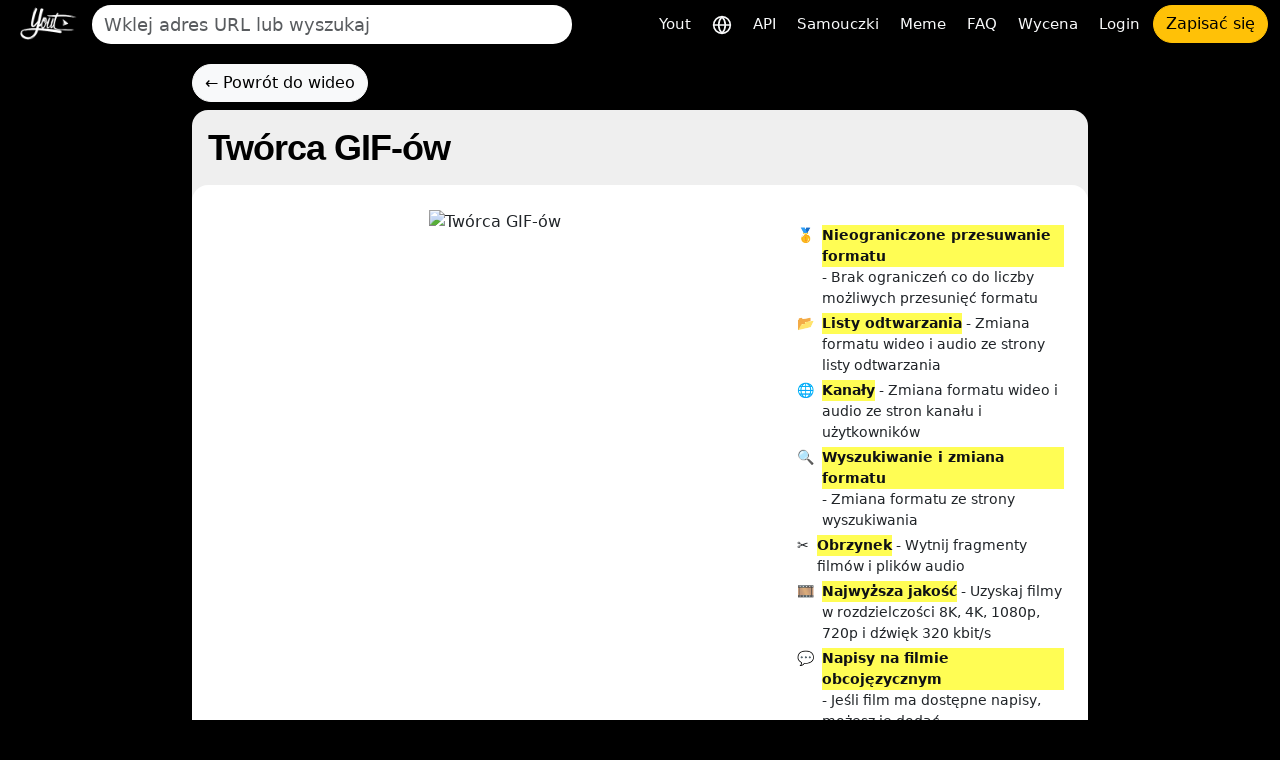

--- FILE ---
content_type: text/html; charset=utf-8
request_url: https://yout.com/gif/3lUDyq2MfEo/?lang=pl
body_size: 8339
content:

<!DOCTYPE html>
<html lang="pl">
<head>
    <meta charset="utf-8">
    <title>Twórca GIF-ów | Yout.com</title>
    <meta name="description" content="Twórca GIF-ów | Yout.com">
    <!-- Open Graph -->
    <meta property="og:url" content="https://yout.com/gif/3lUDyq2MfEo/"/>
    <meta property="og:type" content="website"/>
    <meta property="og:title" content="Twórca GIF-ów | Yout.com"/>
    <meta property="og:description" content="Twórca GIF-ów | Yout.com"/>
    <meta property="og:image:type" content="image/png"/>
    <meta property="og:image" content="https://yout.com/static/yout.png"/>
    <meta property="og:site_name" content="Yout.com"/>
    <!-- Twitter Card -->
    <meta name="twitter:card" content="summary_large_image"/>
    <meta name="twitter:site" content="@youtdotcom"/>
    <meta name="twitter:title" content="Twórca GIF-ów | Yout.com"/>
    <meta name="twitter:description" content="Twórca GIF-ów | Yout.com"/>
    <meta name="twitter:image" content="https://yout.com/static/yout.png"/>
    <link rel="stylesheet" href="/static/css/bootstrap.min.css?v=00.55">
    <link rel="stylesheet" href="/static/css/styles.css?v=00.55">
    <link rel="icon" href="https://yout.com/static/yout.png" type="image/png">
    <meta name="viewport" content="width=device-width, initial-scale=1">
    <style>
        :root {
            --vh: 1vh;
        }
    </style>
    <script>
        function updateViewportHeight() {
            const vh = window.innerHeight * 0.01;
            document.documentElement.style.setProperty('--vh', `${vh}px`);
        }

        window.addEventListener('orientationchange', updateViewportHeight);
        window.addEventListener('load', updateViewportHeight);
        updateViewportHeight();
    </script>
    <script>window.csrftoken = "Z7HHpahMoWdvqx8AbQxdXfD28vZJpKAspHiE96RmfN6uHz6ZBo18Xok2qYbHiPEd";</script>
    <script type="application/ld+json">
        {
            "@context": "https://schema.org",
            "@type": "Organization",
            "url": "https://yout.com/",
            "logo": "/static/yout.png",
            "description": "Yout.com: Internetowy rejestrator DVR, który umożliwia formatowanie filmów z YouTube, TikTok, Instagram, Facebook i innych zbyt wielu formatów z przycinaniem dźwięku i obrazu. Intuicyjnie łatwy w użyciu. Yout the Internet DVR",
            "name": "Yout.com",
            "awards": [
                "Number 1 product of the day product hunt Dec 6th 2015"
            ],
            "legalName": "Yout.com",
            "contactPoint": {
                "contactType": "customer support",
                "email": "hello@yout.com",
                "url": "https://yout.com/contact/",
                "areaServed": {
                    "@type": "Place",
                    "name": "Worldwide"
                },
                "availableLanguage": ["Arabic", "Azerbaijan", "Irish", "Scottish Gaelic", "Galician", "Gujarati", "Hausa", "Hindi", "Croatian", "Haitian Creole", "Hungarian", "Armenian", "Indonesian", "Igbo", "Icelandic", "Italian", "Japanese", "Georgian", "Kazakh", "Kannada", "Cambodia", "Korean", "Kurdish", "Kyrgyz", "Latin", "Lao", "Lithuanian", "Luxembourgish", "Latvian", "Malagasy", "Maori", "Macedonian", "Malayalam", "Mongolian", "Marathi", "Malay", "Maltese", "Myanmar", "Nepali", "Dutch", "Norwegian", "Chichewa", "Punjabi", "Polish", "Pashto", "Portuguese", "Romanian", "Russian", "Sindhi", "Sinhala", "Slovak", "Slovene", "Samoan", "Shona", "Somali", "Albanian", "Serbian", "Sesotho", "Sundanese", "Swedish", "Swahili", "Tamil", "Telugu", "Tajik", "Thailand", "Filipino", "Turkish", "Ukrainian", "Urdu", "Uzbek", "Vietnamese", "Xhosa", "Yiddish", "Yoruba", "Zulu", "Chinese", "Afrikaans", "Amharic", "Belorussian", "Bulgarian", "Bengali", "Bosanski", "Catalan", "Corso", "Czech", "Welsh", "Danish", "German", "Greek", "English", "Esperanto", "Spanish", "Estonian", "Basque", "Persian", "Finnish", "French", "Friesian"]
            }
        }
    </script>
    <link href="https://yout.com/gif/3lUDyq2MfEo/" rel="canonical"/>
    <link href="https://yout.com/gif/3lUDyq2MfEo/" hreflang="x-default" rel="alternate"/>
    
        <link rel="alternate" hreflang="ar" href="https://yout.com/gif/3lUDyq2MfEo/?lang=ar"/>
    
        <link rel="alternate" hreflang="az" href="https://yout.com/gif/3lUDyq2MfEo/?lang=az"/>
    
        <link rel="alternate" hreflang="ga" href="https://yout.com/gif/3lUDyq2MfEo/?lang=ga"/>
    
        <link rel="alternate" hreflang="gd" href="https://yout.com/gif/3lUDyq2MfEo/?lang=gd"/>
    
        <link rel="alternate" hreflang="gl" href="https://yout.com/gif/3lUDyq2MfEo/?lang=gl"/>
    
        <link rel="alternate" hreflang="gu" href="https://yout.com/gif/3lUDyq2MfEo/?lang=gu"/>
    
        <link rel="alternate" hreflang="ha" href="https://yout.com/gif/3lUDyq2MfEo/?lang=ha"/>
    
        <link rel="alternate" hreflang="hi" href="https://yout.com/gif/3lUDyq2MfEo/?lang=hi"/>
    
        <link rel="alternate" hreflang="hr" href="https://yout.com/gif/3lUDyq2MfEo/?lang=hr"/>
    
        <link rel="alternate" hreflang="ht" href="https://yout.com/gif/3lUDyq2MfEo/?lang=ht"/>
    
        <link rel="alternate" hreflang="hu" href="https://yout.com/gif/3lUDyq2MfEo/?lang=hu"/>
    
        <link rel="alternate" hreflang="hy" href="https://yout.com/gif/3lUDyq2MfEo/?lang=hy"/>
    
        <link rel="alternate" hreflang="id" href="https://yout.com/gif/3lUDyq2MfEo/?lang=id"/>
    
        <link rel="alternate" hreflang="ig" href="https://yout.com/gif/3lUDyq2MfEo/?lang=ig"/>
    
        <link rel="alternate" hreflang="is" href="https://yout.com/gif/3lUDyq2MfEo/?lang=is"/>
    
        <link rel="alternate" hreflang="it" href="https://yout.com/gif/3lUDyq2MfEo/?lang=it"/>
    
        <link rel="alternate" hreflang="ja" href="https://yout.com/gif/3lUDyq2MfEo/?lang=ja"/>
    
        <link rel="alternate" hreflang="ka" href="https://yout.com/gif/3lUDyq2MfEo/?lang=ka"/>
    
        <link rel="alternate" hreflang="kk" href="https://yout.com/gif/3lUDyq2MfEo/?lang=kk"/>
    
        <link rel="alternate" hreflang="kn" href="https://yout.com/gif/3lUDyq2MfEo/?lang=kn"/>
    
        <link rel="alternate" hreflang="km" href="https://yout.com/gif/3lUDyq2MfEo/?lang=km"/>
    
        <link rel="alternate" hreflang="ko" href="https://yout.com/gif/3lUDyq2MfEo/?lang=ko"/>
    
        <link rel="alternate" hreflang="ku" href="https://yout.com/gif/3lUDyq2MfEo/?lang=ku"/>
    
        <link rel="alternate" hreflang="ky" href="https://yout.com/gif/3lUDyq2MfEo/?lang=ky"/>
    
        <link rel="alternate" hreflang="la" href="https://yout.com/gif/3lUDyq2MfEo/?lang=la"/>
    
        <link rel="alternate" hreflang="lo" href="https://yout.com/gif/3lUDyq2MfEo/?lang=lo"/>
    
        <link rel="alternate" hreflang="lt" href="https://yout.com/gif/3lUDyq2MfEo/?lang=lt"/>
    
        <link rel="alternate" hreflang="lb" href="https://yout.com/gif/3lUDyq2MfEo/?lang=lb"/>
    
        <link rel="alternate" hreflang="lv" href="https://yout.com/gif/3lUDyq2MfEo/?lang=lv"/>
    
        <link rel="alternate" hreflang="mg" href="https://yout.com/gif/3lUDyq2MfEo/?lang=mg"/>
    
        <link rel="alternate" hreflang="mi" href="https://yout.com/gif/3lUDyq2MfEo/?lang=mi"/>
    
        <link rel="alternate" hreflang="mk" href="https://yout.com/gif/3lUDyq2MfEo/?lang=mk"/>
    
        <link rel="alternate" hreflang="ml" href="https://yout.com/gif/3lUDyq2MfEo/?lang=ml"/>
    
        <link rel="alternate" hreflang="mn" href="https://yout.com/gif/3lUDyq2MfEo/?lang=mn"/>
    
        <link rel="alternate" hreflang="mr" href="https://yout.com/gif/3lUDyq2MfEo/?lang=mr"/>
    
        <link rel="alternate" hreflang="ms" href="https://yout.com/gif/3lUDyq2MfEo/?lang=ms"/>
    
        <link rel="alternate" hreflang="mt" href="https://yout.com/gif/3lUDyq2MfEo/?lang=mt"/>
    
        <link rel="alternate" hreflang="my" href="https://yout.com/gif/3lUDyq2MfEo/?lang=my"/>
    
        <link rel="alternate" hreflang="ne" href="https://yout.com/gif/3lUDyq2MfEo/?lang=ne"/>
    
        <link rel="alternate" hreflang="nl" href="https://yout.com/gif/3lUDyq2MfEo/?lang=nl"/>
    
        <link rel="alternate" hreflang="no" href="https://yout.com/gif/3lUDyq2MfEo/?lang=no"/>
    
        <link rel="alternate" hreflang="ny" href="https://yout.com/gif/3lUDyq2MfEo/?lang=ny"/>
    
        <link rel="alternate" hreflang="pa" href="https://yout.com/gif/3lUDyq2MfEo/?lang=pa"/>
    
        <link rel="alternate" hreflang="pl" href="https://yout.com/gif/3lUDyq2MfEo/?lang=pl"/>
    
        <link rel="alternate" hreflang="ps" href="https://yout.com/gif/3lUDyq2MfEo/?lang=ps"/>
    
        <link rel="alternate" hreflang="pt" href="https://yout.com/gif/3lUDyq2MfEo/?lang=pt"/>
    
        <link rel="alternate" hreflang="ro" href="https://yout.com/gif/3lUDyq2MfEo/?lang=ro"/>
    
        <link rel="alternate" hreflang="ru" href="https://yout.com/gif/3lUDyq2MfEo/?lang=ru"/>
    
        <link rel="alternate" hreflang="sd" href="https://yout.com/gif/3lUDyq2MfEo/?lang=sd"/>
    
        <link rel="alternate" hreflang="si" href="https://yout.com/gif/3lUDyq2MfEo/?lang=si"/>
    
        <link rel="alternate" hreflang="sk" href="https://yout.com/gif/3lUDyq2MfEo/?lang=sk"/>
    
        <link rel="alternate" hreflang="sl" href="https://yout.com/gif/3lUDyq2MfEo/?lang=sl"/>
    
        <link rel="alternate" hreflang="sm" href="https://yout.com/gif/3lUDyq2MfEo/?lang=sm"/>
    
        <link rel="alternate" hreflang="sn" href="https://yout.com/gif/3lUDyq2MfEo/?lang=sn"/>
    
        <link rel="alternate" hreflang="so" href="https://yout.com/gif/3lUDyq2MfEo/?lang=so"/>
    
        <link rel="alternate" hreflang="sq" href="https://yout.com/gif/3lUDyq2MfEo/?lang=sq"/>
    
        <link rel="alternate" hreflang="sr" href="https://yout.com/gif/3lUDyq2MfEo/?lang=sr"/>
    
        <link rel="alternate" hreflang="st" href="https://yout.com/gif/3lUDyq2MfEo/?lang=st"/>
    
        <link rel="alternate" hreflang="su" href="https://yout.com/gif/3lUDyq2MfEo/?lang=su"/>
    
        <link rel="alternate" hreflang="sv" href="https://yout.com/gif/3lUDyq2MfEo/?lang=sv"/>
    
        <link rel="alternate" hreflang="sw" href="https://yout.com/gif/3lUDyq2MfEo/?lang=sw"/>
    
        <link rel="alternate" hreflang="ta" href="https://yout.com/gif/3lUDyq2MfEo/?lang=ta"/>
    
        <link rel="alternate" hreflang="te" href="https://yout.com/gif/3lUDyq2MfEo/?lang=te"/>
    
        <link rel="alternate" hreflang="tg" href="https://yout.com/gif/3lUDyq2MfEo/?lang=tg"/>
    
        <link rel="alternate" hreflang="th" href="https://yout.com/gif/3lUDyq2MfEo/?lang=th"/>
    
        <link rel="alternate" hreflang="tl" href="https://yout.com/gif/3lUDyq2MfEo/?lang=tl"/>
    
        <link rel="alternate" hreflang="tr" href="https://yout.com/gif/3lUDyq2MfEo/?lang=tr"/>
    
        <link rel="alternate" hreflang="uk" href="https://yout.com/gif/3lUDyq2MfEo/?lang=uk"/>
    
        <link rel="alternate" hreflang="ur" href="https://yout.com/gif/3lUDyq2MfEo/?lang=ur"/>
    
        <link rel="alternate" hreflang="uz" href="https://yout.com/gif/3lUDyq2MfEo/?lang=uz"/>
    
        <link rel="alternate" hreflang="vi" href="https://yout.com/gif/3lUDyq2MfEo/?lang=vi"/>
    
        <link rel="alternate" hreflang="xh" href="https://yout.com/gif/3lUDyq2MfEo/?lang=xh"/>
    
        <link rel="alternate" hreflang="yi" href="https://yout.com/gif/3lUDyq2MfEo/?lang=yi"/>
    
        <link rel="alternate" hreflang="yo" href="https://yout.com/gif/3lUDyq2MfEo/?lang=yo"/>
    
        <link rel="alternate" hreflang="zu" href="https://yout.com/gif/3lUDyq2MfEo/?lang=zu"/>
    
        <link rel="alternate" hreflang="zh" href="https://yout.com/gif/3lUDyq2MfEo/?lang=zh"/>
    
        <link rel="alternate" hreflang="af" href="https://yout.com/gif/3lUDyq2MfEo/?lang=af"/>
    
        <link rel="alternate" hreflang="am" href="https://yout.com/gif/3lUDyq2MfEo/?lang=am"/>
    
        <link rel="alternate" hreflang="be" href="https://yout.com/gif/3lUDyq2MfEo/?lang=be"/>
    
        <link rel="alternate" hreflang="bg" href="https://yout.com/gif/3lUDyq2MfEo/?lang=bg"/>
    
        <link rel="alternate" hreflang="bn" href="https://yout.com/gif/3lUDyq2MfEo/?lang=bn"/>
    
        <link rel="alternate" hreflang="bs" href="https://yout.com/gif/3lUDyq2MfEo/?lang=bs"/>
    
        <link rel="alternate" hreflang="ca" href="https://yout.com/gif/3lUDyq2MfEo/?lang=ca"/>
    
        <link rel="alternate" hreflang="co" href="https://yout.com/gif/3lUDyq2MfEo/?lang=co"/>
    
        <link rel="alternate" hreflang="cs" href="https://yout.com/gif/3lUDyq2MfEo/?lang=cs"/>
    
        <link rel="alternate" hreflang="cy" href="https://yout.com/gif/3lUDyq2MfEo/?lang=cy"/>
    
        <link rel="alternate" hreflang="da" href="https://yout.com/gif/3lUDyq2MfEo/?lang=da"/>
    
        <link rel="alternate" hreflang="de" href="https://yout.com/gif/3lUDyq2MfEo/?lang=de"/>
    
        <link rel="alternate" hreflang="el" href="https://yout.com/gif/3lUDyq2MfEo/?lang=el"/>
    
        <link rel="alternate" hreflang="en" href="https://yout.com/gif/3lUDyq2MfEo/?lang=en"/>
    
        <link rel="alternate" hreflang="eo" href="https://yout.com/gif/3lUDyq2MfEo/?lang=eo"/>
    
        <link rel="alternate" hreflang="es" href="https://yout.com/gif/3lUDyq2MfEo/?lang=es"/>
    
        <link rel="alternate" hreflang="et" href="https://yout.com/gif/3lUDyq2MfEo/?lang=et"/>
    
        <link rel="alternate" hreflang="eu" href="https://yout.com/gif/3lUDyq2MfEo/?lang=eu"/>
    
        <link rel="alternate" hreflang="fa" href="https://yout.com/gif/3lUDyq2MfEo/?lang=fa"/>
    
        <link rel="alternate" hreflang="fi" href="https://yout.com/gif/3lUDyq2MfEo/?lang=fi"/>
    
        <link rel="alternate" hreflang="fr" href="https://yout.com/gif/3lUDyq2MfEo/?lang=fr"/>
    
        <link rel="alternate" hreflang="fy" href="https://yout.com/gif/3lUDyq2MfEo/?lang=fy"/>
    
    
</head>
<body class="page-container">
<div class="container-fluid mb-3">
    <nav class="navbar navbar-expand-lg py-1">
        <div class="d-flex align-items-center flex-grow-1">
            
                <a id="youtlogo" href="/?lang=pl" class="me-2">
                    <img style="height: 40px;" src="/static/logo.png" alt="Yout">
                </a>
            
            
                <form class="form-inline flex-grow-1 me-2" action="/s/" method="GET" style="max-width: 480px">
                    <label for="blah" class="d-none">Szukaj</label>
                    <input name="q" id="blah" class="form-control rounded-pill border-0 auto-suggest" type="search" placeholder="Wklej adres URL lub wyszukaj" autocomplete="off" required>
                    <div class="auto-suggest-list m-0 empty"></div>
                </form>
            
            <div class="ms-auto d-flex align-items-center gap-2">
                
                <button id="togglebutton" class="custom-toggler navbar-toggler ms-auto" type="button" data-bs-toggle="collapse"
                        data-bs-target="#navbarTogglerDemo02" aria-controls="navbarTogglerDemo02" aria-expanded="false"
                        aria-label="Toggle navigation">
                    <span class="navbar-toggler-icon"></span>
                </button>
            </div>
            
                <a class="flex-shrink-0 btn btn-warning rounded-pill d-lg-none ms-2" href="/signup/">Zapisać się</a>
            
        </div>
        <div class="collapse navbar-collapse flex-shrink-0 flex-grow-0" id="navbarTogglerDemo02">
            <ul id="mainMenu" class="navbar-nav ms-auto text-center">
                <li class="nav-item">
                    <a class="text-light nav-link" aria-current="page" href="/?lang=pl">Yout</a>
                </li>
                <li class="nav-item">
                    <a class="text-light nav-link" href="/languages/?lang=pl" title="Wybierz język">
                        <svg xmlns="http://www.w3.org/2000/svg" width="20" height="20" viewBox="0 0 24 24" fill="none" stroke="currentColor" stroke-width="2" stroke-linecap="round" stroke-linejoin="round"><circle cx="12" cy="12" r="10"/><line x1="2" y1="12" x2="22" y2="12"/><path d="M12 2a15.3 15.3 0 0 1 4 10 15.3 15.3 0 0 1-4 10 15.3 15.3 0 0 1-4-10 15.3 15.3 0 0 1 4-10z"/></svg>
                    </a>
                </li>

                <li class="nav-item">
                    <a class="text-light nav-link" aria-current="page" href="/api/?lang=pl">API</a>
                </li>
                <li class="nav-item">
                    <a class="text-light nav-link" aria-current="page" href="/how-to-format-shift/?lang=pl">Samouczki</a>
                </li>
                <li class="nav-item">
                    <a class="text-light nav-link" href="/meme/">Meme</a>
                </li>
                <li class="nav-item">
                    <a class="text-light nav-link" href="/faq/">FAQ</a>
                </li>
                <li class="nav-item">
                    <a class="text-light nav-link" href="/pricing/">Wycena</a>
                </li>
                
                    <li class="nav-item">
                        <a class="text-light nav-link" href="/login/">Login</a>
                    </li>
                    <li class="nav-item">
                        <a class="btn btn-warning rounded-pill" href="/signup/">Zapisać się</a>
                    </li>
                
            </ul>
        </div>
    </nav>
</div>

    <link rel="stylesheet" href="/static/css/nouislider.min.css">
    <style>
    @keyframes colorchange {
        0% {
            background: #b52869;
        }
        12% {
            background: #f12e6a;
        }
        24% {
            background: #9c19ab;
        }
        36% {
            background: #6848a8;
        }
        48% {
            background: #ff3a8a;
        }
        60% {
            background: #ee69bb;
        }
        72% {
            background: #eadb34;
        }
        84% {
            background: #00e39e;
        }
        100% {
            background: #25c6c4;
        }
    }

    @-webkit-keyframes colorchange {
        0% {
            background: #b52869;
        }
        12% {
            background: #f12e6a;
        }
        24% {
            background: #9c19ab;
        }
        36% {
            background: #6848a8;
        }
        48% {
            background: #ff3a8a;
        }
        60% {
            background: #ee69bb;
        }
        72% {
            background: #eadb34;
        }
        84% {
            background: #00e39e;
        }
        100% {
            background: #25c6c4;
        }
    }

    @keyframes loading-bar-spinner {
        0% {
            transform: rotate(0deg);
        }
        100% {
            transform: rotate(360deg);
        }
    }

    .gif-loader {
        width: 100%;
        animation: colorchange 10s infinite;
        -webkit-animation: colorchange 10s infinite;
        height: 300px;
        position: relative;
    }

    .gif-loader .gif-spinner-icon {
        left: 50%;
        margin-left: -20px;
        top: 50%;
        margin-top: -20px;
        position: absolute;
        z-index: 19 !important;
        animation: loading-bar-spinner 400ms infinite;
    }

    .gif-loader .gif-spinner-icon div {
        width: 40px;
        height: 40px;
        border: solid 4px transparent;
        border-top-color: #00C8B1 !important;
        border-left-color: #00C8B1 !important;
        border-radius: 50%;
    }

    .gif-previous-container img {
        object-fit: cover;
        height: 100% !important;
        transition: all 4s ease-in-out;
        transform: scale(1);
        width: 100% !important;
    }

    #gif-this-video {
        width: 100%;
    }

    .floating-text.prevent {
        display: inline-block;
        width: 100%;
        left: 0;
        right: 0;
        pointer-events: none;
    }

    .floating-text {
        cursor: pointer;
        position: absolute;
        text-align: center;
        font-size: 42px;
        font-weight: bold;
        color: #fff;
        line-height: 1em;
        padding: 3px;
        top: 80%;
        border: 2px solid transparent;
    }

    .time-line {
        padding: 20px 5px;
    }

    .time-line span {
        font-size: 12px;
        color: #ccc;
        text-align: center;
    }


    #range-start-time {
        clear: both;
        margin-top: 10px;
        padding: 0 !important;
        margin-left: 15px;
        margin-right: 15px;
    }

    #range-start-time {
        margin: 0;
        position: absolute;
        top: 0;
        width: 100%;
        height: 100%;
        background-color: transparent;
    }

    .noUi-connect {
        background-color: rgba(0, 17, 253, 0.4) !important;
    }

    .noUi-connect {
        background-color: #9933ff !important;
    }

    #range-start-time .noUi-handle {
        height: 72px !important;
        outline: none !important;
    }

    .noUi-handle:before {
        left: 6px !important;
    }

    .noUi-handle:after {
        left: 3px !important;
    }

    .noUi-connect {
        background-color: rgba(0, 17, 253, 0.4) !important;
    }

    .noUi-horizontal .noUi-handle {
        width: 12px !important;
        right: -6px !important;
    }
</style>
    <div class="container my-3">
        <div class="mb-2">
            <a href="/video/?url=https://www.youtube.com/watch?v=3lUDyq2MfEo" class="btn btn-light rounded-pill">←
                Powrót do wideo</a>
        </div>
        <div class="bg-light-gray rounded-4">
            <div class="p-3">
                <h1 class="page-header fw-bold text-truncate mb-0">Twórca GIF-ów</h1>
            </div>
            <div class="bg-white p-4 rounded-4">
                
                    <div class="row d-flex flex-column flex-sm-row">
                        <div class="col-md-8 text-center p-0">
                            <div class="position-relative gif-previous-container">
                                <img src="https://img.youtube.com/vi/3lUDyq2MfEo/hqdefault.jpg" alt="Twórca GIF-ów">
                            </div>
                        </div>
                        <div class="col-md-4">
                            <div class="mt-3" style="font-size: 14px">
    <div class="m-0">
        <div class="d-flex my-1">
            <div class="flex-none">🥇</div>
            <div class="ms-2"><span class="highlighted">Nieograniczone przesuwanie formatu</span> - Brak ograniczeń co do liczby możliwych przesunięć formatu</div>
        </div>
        <div class="d-flex my-1">
            <div class="flex-none">📂</div>
            <div class="ms-2"><span class="highlighted">Listy odtwarzania</span> - Zmiana formatu wideo i audio ze strony listy odtwarzania</div>
        </div>
        <div class="d-flex my-1">
            <div class="flex-none">🌐</div>
            <div class="ms-2"><span class="highlighted">Kanały</span> - Zmiana formatu wideo i audio ze stron kanału i użytkowników</div>
        </div>
        <div class="d-flex my-1">
            <div class="flex-none">🔍</div>
            <div class="ms-2"><span class="highlighted">Wyszukiwanie i zmiana formatu</span> - Zmiana formatu ze strony wyszukiwania</div>
        </div>
        <div class="d-flex my-1">
            <div class="flex-none">✂️</div>
            <div class="ms-2"><span class="highlighted">Obrzynek</span> - Wytnij fragmenty filmów i plików audio</div>
        </div>
        <div class="d-flex my-1">
            <div class="flex-none">🎞️</div>
            <div class="ms-2"><span class="highlighted">Najwyższa jakość</span> - Uzyskaj filmy w rozdzielczości 8K, 4K, 1080p, 720p i dźwięk 320 kbit/s</div>
        </div>
        <div class="d-flex my-1">
            <div class="flex-none">💬</div>
            <div class="ms-2"><span class="highlighted">Napisy na filmie obcojęzycznym</span> - Jeśli film ma dostępne napisy, możesz je dodać</div>
        </div>
        <div class="d-flex my-1">
            <div class="flex-none">🖼️</div>
            <div class="ms-2"><span class="highlighted">Darmowy twórca GIF-ów</span> - Twórz gify z nałożonym tekstem</div>
        </div>
        <div class="d-flex my-1">
            <div class="flex-none">📆</div>
            <div class="ms-2"><span class="highlighted">Anuluj w dowolnym momencie</span> - Anulowanie jest łatwe. Na stronie naszego konta znajdziesz opcję anulowania jednym kliknięciem, a Twoje konto pozostanie aktywne do końca okresu obowiązywania umowy!</div>
        </div>
        <div class="d-flex my-1">
            <div class="flex-none">💸</div>
            <div class="ms-2"><span class="highlighted">Gwarancja zwrotu pieniędzy</span> - Jeśli nie jesteś zadowolony, odzyskaj pieniądze — bez zadawania pytań</div>
        </div>

    </div>
</div>

                            <div class="mt-3">
                                
                                    <a href="/signup/?next=/pricing/&ref=gif"
                                       class="btn btn-primary btn-lg rounded-pill w-100">Zaktualizuj teraz</a>
                                
                            </div>
                        </div>
                    </div>
                
            </div>
        </div>
    </div>
    <script id="successFormatShifting" type="text/template">
    <div class='alert alert-success m-0 text-center'>
        <h5 class="m-0">Pokaż Yout.com znajomym; Rozpocznie się zmiana formatu.</h5>
        
        <p class="small text-muted m-0 mt-2">Jeśli nagrywanie się nie powiedzie, możesz spróbować nagrać ten sam film ponownie w ciągu 10 minut, nie tracąc możliwości darmowej konwersji.</p>
        
    </div>
</script>

<div class="container text-center pt-5">
    <p>
        <a class="text-light mx-1 text-decoration-none" href="/about/">O nas</a>
        <a class="text-light mx-1 text-decoration-none" href="/api/">API</a>
        <a class="text-light mx-1 text-decoration-none" href="/privacy/">Polityka prywatności</a>
        <a class="text-light mx-1 text-decoration-none" href="/terms/">Warunki korzystania z usługi</a>
        <a class="text-light mx-1 text-decoration-none" href="/contact/">Skontaktuj się z nami</a>
        <a class="text-light mx-1 text-decoration-none" href="https://bsky.app/profile/yout.com" target="_blank"><img src="/static/bluesky.png"> Obserwuj nas na BlueSky</a>


    </p>
    <p class="text-light">
        <a class="text-light" href="/" style="text-decoration:none">
            <svg width="14px" height="14px" viewBox="0 0 24 24" fill="none" xmlns="http://www.w3.org/2000/svg">
                <g id="SVGRepo_bgCarrier" stroke-width="0"></g>
                <g id="SVGRepo_tracerCarrier" stroke-linecap="round" stroke-linejoin="round"></g>
                <g id="SVGRepo_iconCarrier">
                    <path d="M10 9C10 8.44754 10.4476 8 10.9997 8H13C13.5071 8 13.7898 8.16249 13.9378 8.28087C14.0486 8.36952 14.1077 8.45538 14.119 8.4731C14.3737 8.94812 14.962 9.13706 15.4472 8.89443C15.9309 8.65259 16.1361 8.03372 15.8934 7.55064C15.8387 7.44229 15.7712 7.34071 15.6984 7.24375C15.5859 7.09376 15.4194 6.90487 15.1872 6.71913C14.7102 6.33751 13.9929 6 13 6H10.9997C9.34271 6 8 7.34332 8 9V14.9999C8 16.6566 9.34275 17.9999 10.9998 17.9999L13 17.9999C13.9929 18 14.7101 17.6625 15.1872 17.2809C15.4194 17.0951 15.5859 16.9062 15.6984 16.7563C15.7714 16.659 15.8389 16.5568 15.8939 16.4483C16.138 15.9605 15.9354 15.3497 15.4472 15.1056C14.962 14.8629 14.3737 15.0519 14.119 15.5269C14.1077 15.5446 14.0486 15.6305 13.9378 15.7191C13.7899 15.8375 13.5071 16 13 15.9999L10.9998 15.9999C10.4476 15.9999 10 15.5524 10 14.9999V9Z"
                          fill="#ffffff"></path>
                    <path fill-rule="evenodd" clip-rule="evenodd"
                          d="M12 23C18.0751 23 23 18.0751 23 12C23 5.92487 18.0751 1 12 1C5.92487 1 1 5.92487 1 12C1 18.0751 5.92487 23 12 23ZM12 20.9932C7.03321 20.9932 3.00683 16.9668 3.00683 12C3.00683 7.03321 7.03321 3.00683 12 3.00683C16.9668 3.00683 20.9932 7.03321 20.9932 12C20.9932 16.9668 16.9668 20.9932 12 20.9932Z"
                          fill="#ffffff"></path>
                </g>
            </svg>
            <svg width="14px" height="14px" viewBox="0 0 24 24" fill="none" xmlns="http://www.w3.org/2000/svg">
                <g id="SVGRepo_bgCarrier" stroke-width="0"></g>
                <g id="SVGRepo_tracerCarrier" stroke-linecap="round" stroke-linejoin="round"></g>
                <g id="SVGRepo_iconCarrier">
                    <path fill-rule="evenodd" clip-rule="evenodd"
                          d="M11 6C9.34315 6 8 7.34315 8 9V17C8 17.5523 8.44772 18 9 18C9.55229 18 10 17.5523 10 17V14L11.5 14L14.2 17.6C14.5314 18.0418 15.1582 18.1314 15.6 17.8C16.0418 17.4686 16.1314 16.8418 15.8 16.4L13.7189 13.6251C13.7944 13.5928 13.8707 13.5577 13.9472 13.5194C14.4409 13.2725 14.9649 12.8866 15.3633 12.289C15.7659 11.6851 16 10.9249 16 9.99996C16 9.07499 15.7659 8.31478 15.3633 7.71092C14.9649 7.11332 14.4408 6.7274 13.9472 6.48058C13.4575 6.23573 12.9799 6.11828 12.6332 6.06049C12.4248 6.02575 12.2117 6.0001 12 6H11ZM10 12V9C10 8.44772 10.4477 8 11 8L12.0004 8.00018C12.3603 8.01218 12.7318 8.10893 13.0528 8.26944C13.3092 8.39762 13.5351 8.5742 13.6992 8.82033C13.8591 9.06021 14 9.42497 14 9.99996C14 10.575 13.8591 10.9397 13.6992 11.1796C13.5351 11.4258 13.3091 11.6023 13.0528 11.7305C12.7318 11.891 12.3603 11.9878 12.0003 11.9998L10 12Z"
                          fill="#ffffff"></path>
                    <path fill-rule="evenodd" clip-rule="evenodd"
                          d="M23 12C23 18.0751 18.0751 23 12 23C5.92487 23 1 18.0751 1 12C1 5.92487 5.92487 1 12 1C18.0751 1 23 5.92487 23 12ZM3.00683 12C3.00683 16.9668 7.03321 20.9932 12 20.9932C16.9668 20.9932 20.9932 16.9668 20.9932 12C20.9932 7.03321 16.9668 3.00683 12 3.00683C7.03321 3.00683 3.00683 7.03321 3.00683 12Z"
                          fill="#ffffff"></path>
                </g>
            </svg>
            2026 Yout LLC</a> | Wykonane przez <a class="text-light" href="https://john.nader.mx/?lang=pl"><u>nadermx</u></a>

    </p>
</div>
<script src="/static/js/popper.js"></script>
<script src="/static/js/jquery.js"></script>
<script src="/static/js/bootstrap.min.js"></script>
<script src="/static/js/utils.js?v=00.55"></script>
<script>
    (function () {
        "use strict";
        $(document).ready(
            function () {
                var container = $(".page-container");
                var savedTerms;
                var currentIndex = -1;
                var autoSuggestTextResult = [];

                container.on("paste", "#blah, #autocomplete-input", verifyIfVideoURL);
                container.on('keyup', "#blah, #autocomplete-input", startSuggestionsFn);

                function startSuggestionsFn(e) {
                    e.preventDefault();

                    var target = $(this);
                    var preventKeys = [8, 32, 46, 39, 37, 27, 17, 18, 16, 91, 20];
                    var comboKeys = [65, 67];
                    var currentTerms = target.val().trim();

                    $(document).ajaxStop(function () {
                        console.info('Suggestion Stopped');
                    });

                    if (e.ctrlKey && comboKeys.indexOf(e.keyCode) >= 0) {
                        return false;
                    }

                    switch (e.keyCode) {
                        case 13:
                            if (!currentTerms) return;
                            break;
                        case 38:
                            currentIndex--;
                            selectSuggestionItem();
                            return;
                        case 40:
                            currentIndex++;
                            selectSuggestionItem();
                            return;
                        case 27:
                            currentIndex = -1;
                            selectSuggestionItem();
                            return;
                        default:
                            if (preventKeys.indexOf(e.keyCode) >= 0 || currentTerms.length < 3) {
                                renderSuggestionsFn(target);
                                return;
                            }
                    }

                    if (!currentTerms) {
                        window.inVideoPage = false;
                        return;
                    }

                    if (window.inVideoPage) return;

                    savedTerms = currentTerms;

                    var p = utils.promiseRequest({
                        form: null,
                        method: "get",
                        endpoint: 'https://suggestqueries.google.com/complete/search',
                        jsonp: 'callback',
                        dataType: 'jsonp',
                        params: {
                            hl: "Polskie",
                            client: 'youtube',
                            q: currentTerms
                        },
                    });

                    p.then(function (response) {
                        var suggestions = response[1].length > 0 ? response[1].slice(0, 5).map(function (item) {
                            return item[0];
                        }) : [];

                        renderSuggestionsFn(target, suggestions);
                    });
                }

                function renderSuggestionsFn(target, data) {
                    container.find('.auto-suggest-list').html('').addClass("empty");
                    autoSuggestTextResult = data ? data : [];

                    for (var i = 0; i < autoSuggestTextResult.length; i++) {
                        var link = `<a href="/s/?q=${autoSuggestTextResult[i]}">${autoSuggestTextResult[i]}</a>`;

                        container.find('.auto-suggest-list').append(link).removeClass("empty");
                    }
                }

                function selectSuggestionItem() {
                    var totalItems = autoSuggestTextResult.length;

                    container.find('.auto-suggest-list .active').removeClass('active');

                    if (currentIndex < 0) {
                        currentIndex = -1;
                        container.find('.auto-suggest').val(savedTerms);
                    } else if (totalItems) {
                        currentIndex = Math.min(currentIndex, totalItems - 1);
                        container.find('.auto-suggest').val(autoSuggestTextResult[currentIndex]);
                        container.find('.auto-suggest-list a').eq(currentIndex).addClass('active');
                    }
                }

                function verifyIfVideoURL() {
                    var target = $(this);
                    setTimeout(function () {
                        var terms = target.val();
                        var extractedURLData = utils.extractMediaDataFromUrl(terms);

                        if (extractedURLData.platform) {
                            var redirectUrl;

                            if (extractedURLData.platform === "YouTube") {
                                if (extractedURLData.videoId && extractedURLData.playlistId) {
                                    redirectUrl = `/playlist/?list=${extractedURLData.playlistId}&v=${extractedURLData.videoId}`;
                                } else if (extractedURLData.playlistId) {
                                    redirectUrl = `/playlist/?list=${extractedURLData.playlistId}`;
                                } else if (extractedURLData.channelUrl) {
                                    redirectUrl = `/c/?url=${extractedURLData.channelUrl}`;
                                } else {
                                    redirectUrl = `/video/?url=${terms}`;
                                }
                            }

                            window.location.href = redirectUrl;
                            return
                        }

                        if (terms.indexOf('http:') >= 0 || terms.indexOf('https:') >= 0) {
                            return window.location.href = '/video/?url=' + terms.replace("http:", "https:").replace(/ /g, '');
                        }
                    }, 100);
                }
            }
        );
    }());
</script>
<script async data-id="101449807" src="/bcacdc2172ca156fd.js"></script>

    

</body>
</html>
